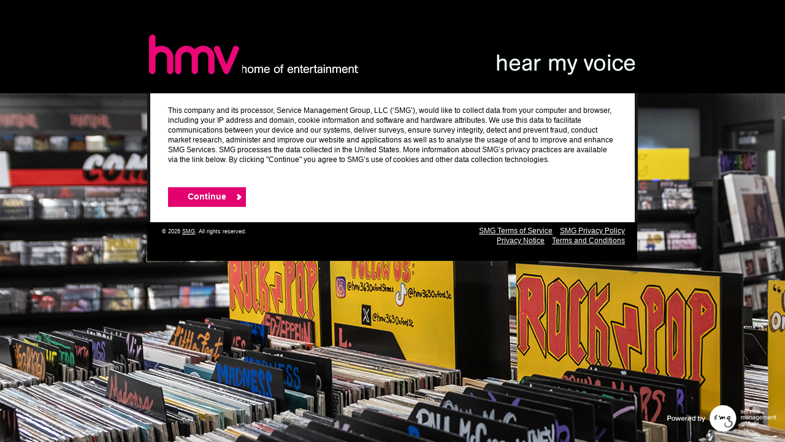

--- FILE ---
content_type: text/html; charset=utf-8
request_url: https://www.hmv-hearmyvoice.com/(X(1)S(wcxlu0jxrzy4z1devwn3w2cu))/Index.aspx?AspxAutoDetectCookieSupport=1
body_size: 2004
content:
<!DOCTYPE html PUBLIC "-//W3C//DTD XHTML 1.0 Strict//EN" "http://www.w3.org/TR/xhtml1/DTD/xhtml1-strict.dtd">
<html xml:lang="en-GB" lang="en-GB" xmlns="http://www.w3.org/1999/xhtml">
  <head>
    <title>Hear My Voice - Welcome</title>
    <meta content="text/html; charset=UTF-8" http-equiv="Content-Type" /><link rel='canonical' href='http://www.hmv-hearmyvoice.com/Index.aspx'/><script type="text/javascript">var AcceptedURLsArray = 'https://id.services.smg.com';</script>
    <link rel="icon" type="image/x-icon" href="/(X(1)S(wcxlu0jxrzy4z1devwn3w2cu))/Projects/HMV_CSI/images/favicon.ico" />
    <link rel="shortcut icon" type="image/vnd.microsoft.icon" href="/(X(1)S(wcxlu0jxrzy4z1devwn3w2cu))/Projects/HMV_CSI/images/favicon.ico" />
    <script type="text/javascript" src="/(X(1)S(wcxlu0jxrzy4z1devwn3w2cu))/Common/jscript/jquery/jquery-3.6.0.min.js?version=2021.5.19.120"> </script>
    <script type="text/javascript" src="/(X(1)S(wcxlu0jxrzy4z1devwn3w2cu))/Common/jscript/jquery-ui-1.13.2/jquery-ui.min.js?version=2021.5.19.120"> </script>
    <link rel="stylesheet" type="text/css" nonce="Dje3YOnosN4NYs2j" href="/(X(1)S(wcxlu0jxrzy4z1devwn3w2cu))/Common/jscript/jquery-ui-1.13.2/jquery-ui.min.css?version=2021.5.19.120" />
    <script type="text/javascript" src="/(X(1)S(wcxlu0jxrzy4z1devwn3w2cu))/Common/jscript/LiveRegion.js?version=2021.5.19.120"> </script>
    <script type="text/javascript" src="/(X(1)S(wcxlu0jxrzy4z1devwn3w2cu))/Common/jscript/Library.js?version=2021.5.19.120"> </script>
    <script type="text/javascript" src="/(X(1)S(wcxlu0jxrzy4z1devwn3w2cu))/Common/jscript/DisallowIFrames.js?version=2021.5.19.120"> </script>
    <link rel="stylesheet" type="text/css" nonce="Dje3YOnosN4NYs2j" href="/(X(1)S(wcxlu0jxrzy4z1devwn3w2cu))/Common/controls/BrandedInputs/legacy/BrandedInput_3_6.css?version=2021.5.19.120" />
    <script type="text/javascript" src="/(X(1)S(wcxlu0jxrzy4z1devwn3w2cu))/Common/controls/BrandedInputs/legacy/BrandedInputCommon.js?version=2021.5.19.120"> </script>
    <script type="text/javascript" src="/(X(1)S(wcxlu0jxrzy4z1devwn3w2cu))/Common/controls/BrandedInputs/legacy/BrandedInput_3_6.js?version=2021.5.19.120"> </script>
    <script type="text/javascript" src="/(X(1)S(wcxlu0jxrzy4z1devwn3w2cu))/Common/controls/BrandedInputs/legacy/BrandedInputInit.js?version=2021.5.19.120"> </script>
    <link rel="stylesheet" type="text/css" nonce="Dje3YOnosN4NYs2j" href="/(X(1)S(wcxlu0jxrzy4z1devwn3w2cu))/Common/css/legacy/GlobalDesktop.css?version=2021.5.19.120" /><!--[if lte IE 7.0]><link rel="stylesheet" type="text/css" nonce="Dje3YOnosN4NYs2j" href="/(X(1)S(wcxlu0jxrzy4z1devwn3w2cu))/Common/css/legacy/ie7.css?version=2021.5.19.120" />
									<![endif]-->
									<!--[if lte IE 6.0]><link rel="stylesheet" type="text/css" nonce="Dje3YOnosN4NYs2j" href="/(X(1)S(wcxlu0jxrzy4z1devwn3w2cu))/Common/css/legacy/ie6.css?version=2021.5.19.120" />
									<![endif]-->
									<script type="text/javascript" src="Common/jscript/AutoTab.js"> </script>
    <link rel="stylesheet" type="text/css" nonce="Dje3YOnosN4NYs2j" href="/(X(1)S(wcxlu0jxrzy4z1devwn3w2cu))/Projects/HMV_CSI/css/Styles.css?version=2021.5.19.120" /><!--[if lte IE 7.0]><link rel="stylesheet" type="text/css" nonce="Dje3YOnosN4NYs2j" href="/(X(1)S(wcxlu0jxrzy4z1devwn3w2cu))/Projects/HMV_CSI/css/IE7.css?version=2021.5.19.120" />
									<![endif]-->
									</head>
  <body class="IndexPage PreCouponEntry {VisitType}_H H lightSurvey PreValidation DesktopMode">
    <div id="outerframe" class="BrandedRblEnabled-JS BrandedOptEnabled-JS">
      <div id="headerpush" aria-hidden="true"> </div>
      <div id="header">
        <h1 id="headermain">
          <div id="headerwrapper">
            <noscript>
              <p>Hear My Voice - Welcome</p>
            </noscript>
          </div>
        </h1>
      </div>
      <div id="middle">
        <div id="middleextratop" aria-hidden="true"> </div>
        <div id="content">
          <form method="post" id="surveyEntryForm" action="Index.aspx?c=265811" autocomplete="off">
            <div id="surveyQuestions" class="SurveyHolder"><!-- Modules --><input type="hidden" id="P" name="P" value="1"/><p class="IndexText">This company and its processor, Service Management Group, LLC (‘SMG’), would like to collect data from your computer and browser, including your IP address and domain, cookie information and software and hardware attributes. We use this data to facilitate communications between your device and our systems, deliver surveys, ensure survey integrity, detect and prevent fraud, conduct market research, administer and improve our website and applications as well as to analyse the usage of and to improve and enhance SMG Services. SMG processes the data collected in the United States. More information about SMG’s privacy practices are available via the link below. By clicking "Continue" you agree to SMG’s use of cookies and other data collection technologies.</p>
<div id="Buttonholder"><input type="submit" id="NextButton" name="NextButton" value="Continue" class="NextButton" /></div></div>
          </form>
          <div id="contenttrailer" class="pusher" aria-hidden="true"> </div>
        </div>
        <div id="middleextrabottom" aria-hidden="true"> </div>
      </div>
      <div id="footer">
				<ul id="footerL">
						<li id="footerPP"><a href="Projects/_globalconfigs/text/pdf/smgprivacypolicy/SMG_PP_en-GB.pdf" target="_blank">SMG Privacy Policy</a></li>
            <li id="footerTC"><a href="Projects/_globalconfigs/text/pdf/termsofservice/SMG_TOS_en-GB.pdf" target="_blank">SMG Terms of Service</a></li><br/>
					<li id="footerTC"><a href="https://store.hmv.com/content/hearmyvoice-hmv" target="_blank">Terms and Conditions</a></li>
					<li id="footerCPP"><a href="https://hmv.com/content/privacy-notice-uk" target="_blank">Privacy Notice</a></li>
					<li id="footerCR">&copy; 2026 <a href="https://www.smg.com" target="_blank">SMG</a>. All rights reserved.</li>
				</ul>
				</div><div id="footerpush" aria-hidden="true"></div></div><div id="footerframe">
						<img src="../../../Common/images/blank.png" alt="Powered by smg Service Management Group" class="footerpoweredby-img" />
					  </div></body>
</html>

--- FILE ---
content_type: text/css
request_url: https://www.hmv-hearmyvoice.com/(X(1)S(wcxlu0jxrzy4z1devwn3w2cu))/Projects/HMV_CSI/css/Styles.css?version=2021.5.19.120
body_size: 2170
content:
/* HMV Brand is the default style */
body.H { background-image: url(../images/bg.jpg);background-repeat: no-repeat; background-color:#222222;}
	div#outerframe { width: 800px;}
	div#headerpush {display:none;} 
	div#header { background-image:url('../images/Header.png'); height: 152px;}
	div#middle { background-image:url('../images/Middle.png'); }	
	div#footer { background-image:url('../images/Footer.png'); height: 63px;}		
	div#Progress {	background-image:url('../images/ProgressBar.png');	}		
	input#NextButton {
		background-image:url('../images/Button.png');
		border-style:none; 
		background-color:transparent;
		color:White;
		font-weight:bold;
		height:32px;
		width:127px;		
	}	
.checkboxBranded {background-image: url(../images/checkbox.png) !important;}
.radioBranded {background-image: url(../images/radio.png)  !important;}

/* Simple Radio Button & Checkbox */
.checkboxSimpleInput { background: url(../images/WSE_Checkboxes_@1x.png) no-repeat;}
.radioSimpleInput { background: url(../images/WSE_Radio_@1x.png) no-repeat; } 

/* Alt. Background Color */
.InputRowEven { background-color: #e2e2e2; }
#content { margin:0 15px !important;} /* Required for Privacy Policy */


#footer {padding:0 15px 0 15px !important;}
li#footerCR li#footerCPP {width:35% !important;}
#footerCR #footerCPP {padding:10px 0px 0 0px !important;}

body.IndexPage #surveyEntryForm, body.IndexPage div#Buttonholder {text-align:left;}

 /* *** Index page  ****  */
body.CouponEntry form {float:left;width:440px;text-align:left;padding:0 10px;}
body.CouponEntry 

 div#content 
{
	min-height:460px !important;
	background-repeat:no-repeat;
	background-position: 480px 10px;
	position: relative;
}

/* Determine which image to display on the Index Page based on which InviteType is added to CouponEntry from Index.aspx */
body.CouponEntry_1_H div#content {background-image:url('../images/H/Receipt.png'); min-height:550px !important; }
body.CouponEntry_2_H div#content {background-image:url('../images/H/InviteCard.png'); min-height:400px !important; }
/* Fopp */
body.CouponEntry_1_F div#content {background-image:url('../images/F/Receipt.png'); min-height:550px !important; }
body.CouponEntry_2_F div#content {background-image:url('../images/F/InviteCard.png');}

body.CouponEntry form {float:left;width:440px;text-align:left;padding:0 10px;}
body.CouponEntry div#content 
{
	min-height:440px;
	
	background-repeat:no-repeat;
	background-position: 460px 10px;
	position: relative;
}
body.IndexPage .IndexHeader {font-size:1.2em;}
body.IndexPage .IndexText span {display:block;margin:.75em 0;}
body.IndexPage .IndexText00 { min-width:140px; float:left; padding:4px 0 4px 28px; background-repeat:no-repeat; background-position: left center;  }
body.IndexPage .ItemOne { background-image:url('../../../Common/images/1.png');} 
body.IndexPage .ItemTwo { background-image:url('../../../Common/images/2.png');} 
body.IndexPage .ItemThree { background-image:url('../../../Common/images/3.png');} 
body.IndexPage .ItemFour { background-image:url('../../../Common/images/4.png');} 
body.IndexPage .ItemFive { background-image:url('../../../Common/images/5.png');} 
body.IndexPage .ItemSix { background-image:url('../../../Common/images/6.png');} 
body.IndexPage .ItemSeven { background-image:url('../../../Common/images/7.png');} 
body.IndexPage .IndexText01 {float:left; background-image:none; padding: 6px 5px 0;}
body.IndexPage .IndexText00, body.IndexPage .Error {clear:both;}
body.IndexPage div#Buttonholder {text-align:left;}

/* Controls the VisitType question positioning */
body.IndexPage div.radioButtonsScaleBelow {text-align:left; margin-left:0;margin-top:.5em;}
body.IndexPage div.radioButtonFNS {text-align:left; margin-left:0;margin-top:.5em;}
body.IndexPage div.radioButtonList {text-align:left; margin-left:0;margin-top:.5em;}
body.IndexPage div.VisitType01 div.rbloption {left: 1em;}

/* **** Finish Page *****/
div#finishContainer {text-align:left;margin:auto;}

div#connectContent ul {padding:0;margin:auto;}
div#connectContent ul li {display:inline;margin:0 auto;list-style:none;}

.ConnectOn p.connectHeader, .ConnectOn p.FinishHeader {font-weight:bold;font-size:1.4em;margin:auto;}
.ConnectOn div#finishIncentiveHolder, 
.ConnectOn div#finishConnectHolder 
{
	border:solid 1px #747474;
	padding:15px;
	margin:5px;
	background-color:#E2E2E2;
	-moz-border-radius:.6em;
	border-radius:.6em;
	-webkit-border-radius:.6em;
}
.ConnectOn div#finishIncentive {float:left;width:63%;}
.ConnectOn div#finishConnect {float:left;width:37%;text-align:center;}
.ConnectOn div#finishIncentive hr, .ConnectOn div#finishConnect hr {border:none;background-color:#a6a6a6;height:1px;margin:1em auto;}
.ConnectOn hr.connectHeaderRule {margin-top:.5em !important;}
.ConnectOn div#finishConnect div#connectContent div#connectSocial {text-align:left;padding-left:1.5em;}
.ConnectOn div#finishConnect div#connectContent div#connectSocial li {padding: 0 .25em;}

.ConnectOff p.connectHeader {display:none;}
.ConnectOff div#connectContent ul li {padding-right:1em;}
.ConnectOff div#finishConnect {text-align:center;}
.ConnectOff div#finishIncentive hr, .ConnectOff div#finishConnect hr {display:none;}
.SocialOff div#finishIncentive {float:none;margin:auto;}

/* Terms */
#Terms { text-align:justify; margin-top:1em;}
#Terms h1 { text-align:left; font-size:1.3em; font-weight:bold;}
#Terms h2 { text-align:center; font-weight:normal;font-size:1.2em; font-weight:bold;}
#Terms h3 { text-align:center; font-weight:normal;font-size:1.2em; font-weight:bold;}
#Terms p span { font-size:.8em;}
/* This section controls the spacing of the columns */
#Terms table { width: 100%;}
#Terms th {padding-left:5%; text-align: left;}


/* FOPP Brand Styles */
    body.F { background-image: url(../images/F/bg.jpg);background-repeat: repeat-x; background-color:transparent !important;}
    body.F #header{ background-color:transparent !important;}
    body.F div#outerframe { width: 800px;}
    body.F div#headerpush {display:none;} 
    body.F div#header { background-image:url('../images/F/Header.png'); height: 150px;}
    body.F div#middle { background-image:url('../images/F/Middle.png'); }	
    body.F div#footer { background-image:url('../images/F/Footer.png'); height: 43px;}		
    body.F div#Progress {	background-image:url('../images/F/ProgressBar.png');	}		
    body.F input#NextButton {
		background-image:url('../images/F/Button.png');
		border-style:none; 
		background-color:transparent;
		color:White;
		font-weight:bold;
		height:32px;
		width:99px;	
        }	
    body.F .checkboxBranded {background-image: url(../images/F/Checkbox.png) !important;}
    body.F .radioBranded {background-image: url(../images/F/Radio.png)  !important;}
    body.F .InputRowEven { background-color: #E2E2E2; }  
    body.F #footer ul li, body.MD #PwBY, body.MD #PwBY a, body.MD #footerSW, body.MD #footerSW a, body.MD #footerPP, body.MD #footerPP a {color: white !important;}

    body.F #content { margin:0 15px !important;} /* Required for Privacy Policy */
    body.F #footer {padding:2px 20px 15px 20px !important;}

    /*Fopp finish*/
    body.F .ConnectOn div#finishIncentiveHolder, 
    body.F .ConnectOn div#finishConnectHolder {
	    border:solid 1px #D1D1D1;
	    padding:15px;
	    margin:5px;
	    background-color:#E2E2E2;
	    -moz-border-radius:.6em;
	    border-radius:.6em;
	    -webkit-border-radius:.6em;
        }

    


